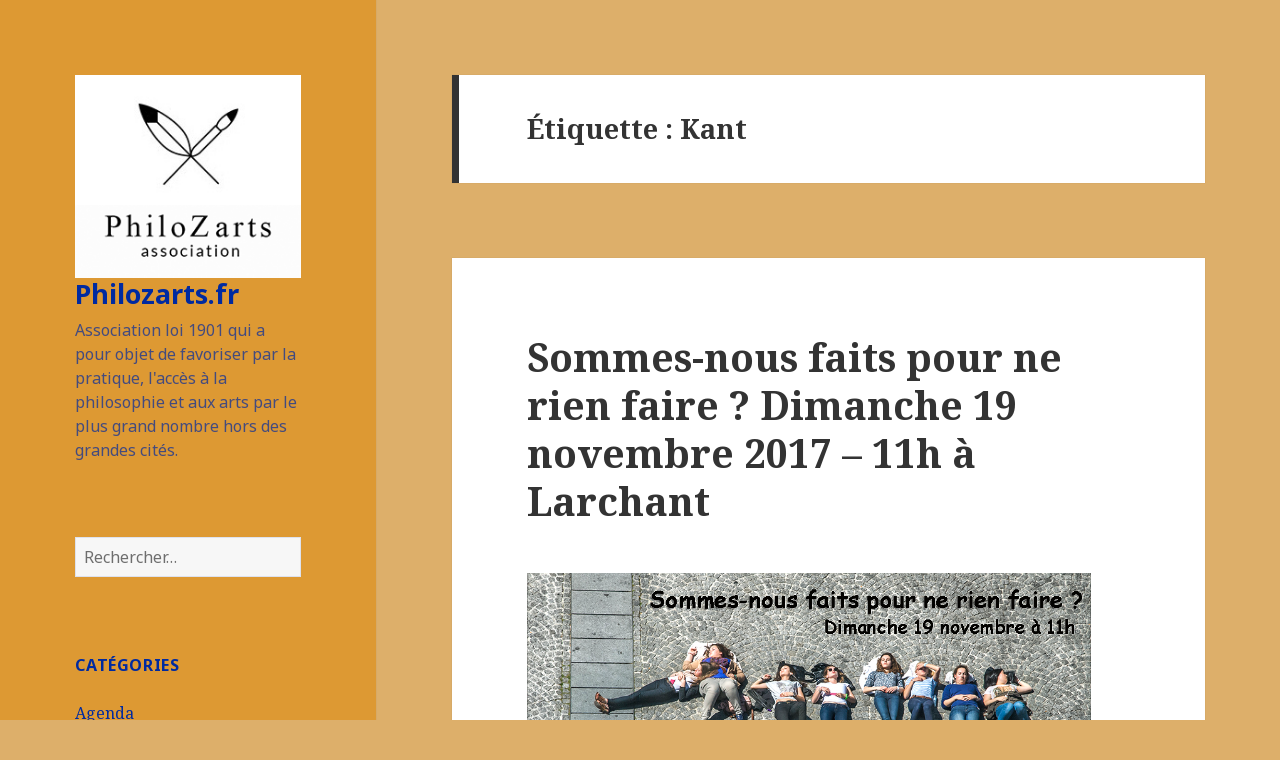

--- FILE ---
content_type: text/html; charset=UTF-8
request_url: https://philozarts.fr/tag/kant/
body_size: 6749
content:
<!DOCTYPE html>
<html lang="fr-FR" class="no-js">
<head>
	<meta charset="UTF-8">
	<meta name="viewport" content="width=device-width">
	<link rel="profile" href="http://gmpg.org/xfn/11">
	<link rel="pingback" href="https://philozarts.fr/xmlrpc.php">
	<!--[if lt IE 9]>
	<script src="https://philozarts.fr/wp-content/themes/superlaulo/js/html5.js"></script>
	<![endif]-->
	<script>(function(){document.documentElement.className='js'})();</script>
	<title>Kant &#8211; Philozarts.fr</title>
<meta name='robots' content='max-image-preview:large' />
<link rel='dns-prefetch' href='//fonts.googleapis.com' />
<link rel='dns-prefetch' href='//s.w.org' />
<link rel="alternate" type="application/rss+xml" title="Philozarts.fr &raquo; Flux" href="https://philozarts.fr/feed/" />
<link rel="alternate" type="application/rss+xml" title="Philozarts.fr &raquo; Flux des commentaires" href="https://philozarts.fr/comments/feed/" />
<link rel="alternate" type="application/rss+xml" title="Philozarts.fr &raquo; Flux de l’étiquette Kant" href="https://philozarts.fr/tag/kant/feed/" />
<script type="text/javascript">
window._wpemojiSettings = {"baseUrl":"https:\/\/s.w.org\/images\/core\/emoji\/14.0.0\/72x72\/","ext":".png","svgUrl":"https:\/\/s.w.org\/images\/core\/emoji\/14.0.0\/svg\/","svgExt":".svg","source":{"concatemoji":"https:\/\/philozarts.fr\/wp-includes\/js\/wp-emoji-release.min.js?ver=6.0.11"}};
/*! This file is auto-generated */
!function(e,a,t){var n,r,o,i=a.createElement("canvas"),p=i.getContext&&i.getContext("2d");function s(e,t){var a=String.fromCharCode,e=(p.clearRect(0,0,i.width,i.height),p.fillText(a.apply(this,e),0,0),i.toDataURL());return p.clearRect(0,0,i.width,i.height),p.fillText(a.apply(this,t),0,0),e===i.toDataURL()}function c(e){var t=a.createElement("script");t.src=e,t.defer=t.type="text/javascript",a.getElementsByTagName("head")[0].appendChild(t)}for(o=Array("flag","emoji"),t.supports={everything:!0,everythingExceptFlag:!0},r=0;r<o.length;r++)t.supports[o[r]]=function(e){if(!p||!p.fillText)return!1;switch(p.textBaseline="top",p.font="600 32px Arial",e){case"flag":return s([127987,65039,8205,9895,65039],[127987,65039,8203,9895,65039])?!1:!s([55356,56826,55356,56819],[55356,56826,8203,55356,56819])&&!s([55356,57332,56128,56423,56128,56418,56128,56421,56128,56430,56128,56423,56128,56447],[55356,57332,8203,56128,56423,8203,56128,56418,8203,56128,56421,8203,56128,56430,8203,56128,56423,8203,56128,56447]);case"emoji":return!s([129777,127995,8205,129778,127999],[129777,127995,8203,129778,127999])}return!1}(o[r]),t.supports.everything=t.supports.everything&&t.supports[o[r]],"flag"!==o[r]&&(t.supports.everythingExceptFlag=t.supports.everythingExceptFlag&&t.supports[o[r]]);t.supports.everythingExceptFlag=t.supports.everythingExceptFlag&&!t.supports.flag,t.DOMReady=!1,t.readyCallback=function(){t.DOMReady=!0},t.supports.everything||(n=function(){t.readyCallback()},a.addEventListener?(a.addEventListener("DOMContentLoaded",n,!1),e.addEventListener("load",n,!1)):(e.attachEvent("onload",n),a.attachEvent("onreadystatechange",function(){"complete"===a.readyState&&t.readyCallback()})),(e=t.source||{}).concatemoji?c(e.concatemoji):e.wpemoji&&e.twemoji&&(c(e.twemoji),c(e.wpemoji)))}(window,document,window._wpemojiSettings);
</script>
<style type="text/css">
img.wp-smiley,
img.emoji {
	display: inline !important;
	border: none !important;
	box-shadow: none !important;
	height: 1em !important;
	width: 1em !important;
	margin: 0 0.07em !important;
	vertical-align: -0.1em !important;
	background: none !important;
	padding: 0 !important;
}
</style>
	<link rel='stylesheet' id='wp-block-library-css'  href='https://philozarts.fr/wp-includes/css/dist/block-library/style.min.css?ver=6.0.11' type='text/css' media='all' />
<style id='global-styles-inline-css' type='text/css'>
body{--wp--preset--color--black: #000000;--wp--preset--color--cyan-bluish-gray: #abb8c3;--wp--preset--color--white: #ffffff;--wp--preset--color--pale-pink: #f78da7;--wp--preset--color--vivid-red: #cf2e2e;--wp--preset--color--luminous-vivid-orange: #ff6900;--wp--preset--color--luminous-vivid-amber: #fcb900;--wp--preset--color--light-green-cyan: #7bdcb5;--wp--preset--color--vivid-green-cyan: #00d084;--wp--preset--color--pale-cyan-blue: #8ed1fc;--wp--preset--color--vivid-cyan-blue: #0693e3;--wp--preset--color--vivid-purple: #9b51e0;--wp--preset--gradient--vivid-cyan-blue-to-vivid-purple: linear-gradient(135deg,rgba(6,147,227,1) 0%,rgb(155,81,224) 100%);--wp--preset--gradient--light-green-cyan-to-vivid-green-cyan: linear-gradient(135deg,rgb(122,220,180) 0%,rgb(0,208,130) 100%);--wp--preset--gradient--luminous-vivid-amber-to-luminous-vivid-orange: linear-gradient(135deg,rgba(252,185,0,1) 0%,rgba(255,105,0,1) 100%);--wp--preset--gradient--luminous-vivid-orange-to-vivid-red: linear-gradient(135deg,rgba(255,105,0,1) 0%,rgb(207,46,46) 100%);--wp--preset--gradient--very-light-gray-to-cyan-bluish-gray: linear-gradient(135deg,rgb(238,238,238) 0%,rgb(169,184,195) 100%);--wp--preset--gradient--cool-to-warm-spectrum: linear-gradient(135deg,rgb(74,234,220) 0%,rgb(151,120,209) 20%,rgb(207,42,186) 40%,rgb(238,44,130) 60%,rgb(251,105,98) 80%,rgb(254,248,76) 100%);--wp--preset--gradient--blush-light-purple: linear-gradient(135deg,rgb(255,206,236) 0%,rgb(152,150,240) 100%);--wp--preset--gradient--blush-bordeaux: linear-gradient(135deg,rgb(254,205,165) 0%,rgb(254,45,45) 50%,rgb(107,0,62) 100%);--wp--preset--gradient--luminous-dusk: linear-gradient(135deg,rgb(255,203,112) 0%,rgb(199,81,192) 50%,rgb(65,88,208) 100%);--wp--preset--gradient--pale-ocean: linear-gradient(135deg,rgb(255,245,203) 0%,rgb(182,227,212) 50%,rgb(51,167,181) 100%);--wp--preset--gradient--electric-grass: linear-gradient(135deg,rgb(202,248,128) 0%,rgb(113,206,126) 100%);--wp--preset--gradient--midnight: linear-gradient(135deg,rgb(2,3,129) 0%,rgb(40,116,252) 100%);--wp--preset--duotone--dark-grayscale: url('#wp-duotone-dark-grayscale');--wp--preset--duotone--grayscale: url('#wp-duotone-grayscale');--wp--preset--duotone--purple-yellow: url('#wp-duotone-purple-yellow');--wp--preset--duotone--blue-red: url('#wp-duotone-blue-red');--wp--preset--duotone--midnight: url('#wp-duotone-midnight');--wp--preset--duotone--magenta-yellow: url('#wp-duotone-magenta-yellow');--wp--preset--duotone--purple-green: url('#wp-duotone-purple-green');--wp--preset--duotone--blue-orange: url('#wp-duotone-blue-orange');--wp--preset--font-size--small: 13px;--wp--preset--font-size--medium: 20px;--wp--preset--font-size--large: 36px;--wp--preset--font-size--x-large: 42px;}.has-black-color{color: var(--wp--preset--color--black) !important;}.has-cyan-bluish-gray-color{color: var(--wp--preset--color--cyan-bluish-gray) !important;}.has-white-color{color: var(--wp--preset--color--white) !important;}.has-pale-pink-color{color: var(--wp--preset--color--pale-pink) !important;}.has-vivid-red-color{color: var(--wp--preset--color--vivid-red) !important;}.has-luminous-vivid-orange-color{color: var(--wp--preset--color--luminous-vivid-orange) !important;}.has-luminous-vivid-amber-color{color: var(--wp--preset--color--luminous-vivid-amber) !important;}.has-light-green-cyan-color{color: var(--wp--preset--color--light-green-cyan) !important;}.has-vivid-green-cyan-color{color: var(--wp--preset--color--vivid-green-cyan) !important;}.has-pale-cyan-blue-color{color: var(--wp--preset--color--pale-cyan-blue) !important;}.has-vivid-cyan-blue-color{color: var(--wp--preset--color--vivid-cyan-blue) !important;}.has-vivid-purple-color{color: var(--wp--preset--color--vivid-purple) !important;}.has-black-background-color{background-color: var(--wp--preset--color--black) !important;}.has-cyan-bluish-gray-background-color{background-color: var(--wp--preset--color--cyan-bluish-gray) !important;}.has-white-background-color{background-color: var(--wp--preset--color--white) !important;}.has-pale-pink-background-color{background-color: var(--wp--preset--color--pale-pink) !important;}.has-vivid-red-background-color{background-color: var(--wp--preset--color--vivid-red) !important;}.has-luminous-vivid-orange-background-color{background-color: var(--wp--preset--color--luminous-vivid-orange) !important;}.has-luminous-vivid-amber-background-color{background-color: var(--wp--preset--color--luminous-vivid-amber) !important;}.has-light-green-cyan-background-color{background-color: var(--wp--preset--color--light-green-cyan) !important;}.has-vivid-green-cyan-background-color{background-color: var(--wp--preset--color--vivid-green-cyan) !important;}.has-pale-cyan-blue-background-color{background-color: var(--wp--preset--color--pale-cyan-blue) !important;}.has-vivid-cyan-blue-background-color{background-color: var(--wp--preset--color--vivid-cyan-blue) !important;}.has-vivid-purple-background-color{background-color: var(--wp--preset--color--vivid-purple) !important;}.has-black-border-color{border-color: var(--wp--preset--color--black) !important;}.has-cyan-bluish-gray-border-color{border-color: var(--wp--preset--color--cyan-bluish-gray) !important;}.has-white-border-color{border-color: var(--wp--preset--color--white) !important;}.has-pale-pink-border-color{border-color: var(--wp--preset--color--pale-pink) !important;}.has-vivid-red-border-color{border-color: var(--wp--preset--color--vivid-red) !important;}.has-luminous-vivid-orange-border-color{border-color: var(--wp--preset--color--luminous-vivid-orange) !important;}.has-luminous-vivid-amber-border-color{border-color: var(--wp--preset--color--luminous-vivid-amber) !important;}.has-light-green-cyan-border-color{border-color: var(--wp--preset--color--light-green-cyan) !important;}.has-vivid-green-cyan-border-color{border-color: var(--wp--preset--color--vivid-green-cyan) !important;}.has-pale-cyan-blue-border-color{border-color: var(--wp--preset--color--pale-cyan-blue) !important;}.has-vivid-cyan-blue-border-color{border-color: var(--wp--preset--color--vivid-cyan-blue) !important;}.has-vivid-purple-border-color{border-color: var(--wp--preset--color--vivid-purple) !important;}.has-vivid-cyan-blue-to-vivid-purple-gradient-background{background: var(--wp--preset--gradient--vivid-cyan-blue-to-vivid-purple) !important;}.has-light-green-cyan-to-vivid-green-cyan-gradient-background{background: var(--wp--preset--gradient--light-green-cyan-to-vivid-green-cyan) !important;}.has-luminous-vivid-amber-to-luminous-vivid-orange-gradient-background{background: var(--wp--preset--gradient--luminous-vivid-amber-to-luminous-vivid-orange) !important;}.has-luminous-vivid-orange-to-vivid-red-gradient-background{background: var(--wp--preset--gradient--luminous-vivid-orange-to-vivid-red) !important;}.has-very-light-gray-to-cyan-bluish-gray-gradient-background{background: var(--wp--preset--gradient--very-light-gray-to-cyan-bluish-gray) !important;}.has-cool-to-warm-spectrum-gradient-background{background: var(--wp--preset--gradient--cool-to-warm-spectrum) !important;}.has-blush-light-purple-gradient-background{background: var(--wp--preset--gradient--blush-light-purple) !important;}.has-blush-bordeaux-gradient-background{background: var(--wp--preset--gradient--blush-bordeaux) !important;}.has-luminous-dusk-gradient-background{background: var(--wp--preset--gradient--luminous-dusk) !important;}.has-pale-ocean-gradient-background{background: var(--wp--preset--gradient--pale-ocean) !important;}.has-electric-grass-gradient-background{background: var(--wp--preset--gradient--electric-grass) !important;}.has-midnight-gradient-background{background: var(--wp--preset--gradient--midnight) !important;}.has-small-font-size{font-size: var(--wp--preset--font-size--small) !important;}.has-medium-font-size{font-size: var(--wp--preset--font-size--medium) !important;}.has-large-font-size{font-size: var(--wp--preset--font-size--large) !important;}.has-x-large-font-size{font-size: var(--wp--preset--font-size--x-large) !important;}
</style>
<link rel='stylesheet' id='twentyfifteen-fonts-css'  href='//fonts.googleapis.com/css?family=Noto+Sans%3A400italic%2C700italic%2C400%2C700%7CNoto+Serif%3A400italic%2C700italic%2C400%2C700%7CInconsolata%3A400%2C700&#038;subset=latin%2Clatin-ext' type='text/css' media='all' />
<link rel='stylesheet' id='genericons-css'  href='https://philozarts.fr/wp-content/themes/superlaulo/genericons/genericons.css?ver=3.2' type='text/css' media='all' />
<link rel='stylesheet' id='twentyfifteen-style-css'  href='https://philozarts.fr/wp-content/themes/superlaulo/style.css?ver=6.0.11' type='text/css' media='all' />
<style id='twentyfifteen-style-inline-css' type='text/css'>

		/* Custom Header Background Color */
		body:before,
		.site-header {
			background-color: #dd9933;
		}

		@media screen and (min-width: 59.6875em) {
			.site-header,
			.secondary {
				background-color: transparent;
			}

			.widget button,
			.widget input[type="button"],
			.widget input[type="reset"],
			.widget input[type="submit"],
			.widget_calendar tbody a,
			.widget_calendar tbody a:hover,
			.widget_calendar tbody a:focus {
				color: #dd9933;
			}
		}
	

		/* Custom Sidebar Text Color */
		.site-title a,
		.site-description,
		.secondary-toggle:before {
			color: #002aa0;
		}

		.site-title a:hover,
		.site-title a:focus {
			color: #002aa0; /* Fallback for IE7 and IE8 */
			color: rgba( 0, 42, 160, 0.7);
		}

		.secondary-toggle {
			border-color: #002aa0; /* Fallback for IE7 and IE8 */
			border-color: rgba( 0, 42, 160, 0.1);
		}

		.secondary-toggle:hover,
		.secondary-toggle:focus {
			border-color: #002aa0; /* Fallback for IE7 and IE8 */
			border-color: rgba( 0, 42, 160, 0.3);
		}

		.site-title a {
			outline-color: #002aa0; /* Fallback for IE7 and IE8 */
			outline-color: rgba( 0, 42, 160, 0.3);
		}

		@media screen and (min-width: 59.6875em) {
			.secondary a,
			.dropdown-toggle:after,
			.widget-title,
			.widget blockquote cite,
			.widget blockquote small {
				color: #002aa0;
			}

			.widget button,
			.widget input[type="button"],
			.widget input[type="reset"],
			.widget input[type="submit"],
			.widget_calendar tbody a {
				background-color: #002aa0;
			}

			.textwidget a {
				border-color: #002aa0;
			}

			.secondary a:hover,
			.secondary a:focus,
			.main-navigation .menu-item-description,
			.widget,
			.widget blockquote,
			.widget .wp-caption-text,
			.widget .gallery-caption {
				color: rgba( 0, 42, 160, 0.7);
			}

			.widget button:hover,
			.widget button:focus,
			.widget input[type="button"]:hover,
			.widget input[type="button"]:focus,
			.widget input[type="reset"]:hover,
			.widget input[type="reset"]:focus,
			.widget input[type="submit"]:hover,
			.widget input[type="submit"]:focus,
			.widget_calendar tbody a:hover,
			.widget_calendar tbody a:focus {
				background-color: rgba( 0, 42, 160, 0.7);
			}

			.widget blockquote {
				border-color: rgba( 0, 42, 160, 0.7);
			}

			.main-navigation ul,
			.main-navigation li,
			.secondary-toggle,
			.widget input,
			.widget textarea,
			.widget table,
			.widget th,
			.widget td,
			.widget pre,
			.widget li,
			.widget_categories .children,
			.widget_nav_menu .sub-menu,
			.widget_pages .children,
			.widget abbr[title] {
				border-color: rgba( 0, 42, 160, 0.1);
			}

			.dropdown-toggle:hover,
			.dropdown-toggle:focus,
			.widget hr {
				background-color: rgba( 0, 42, 160, 0.1);
			}

			.widget input:focus,
			.widget textarea:focus {
				border-color: rgba( 0, 42, 160, 0.3);
			}

			.sidebar a:focus,
			.dropdown-toggle:focus {
				outline-color: rgba( 0, 42, 160, 0.3);
			}
		}
	
</style>
<!--[if lt IE 9]>
<link rel='stylesheet' id='twentyfifteen-ie-css'  href='https://philozarts.fr/wp-content/themes/superlaulo/css/ie.css?ver=20141010' type='text/css' media='all' />
<![endif]-->
<!--[if lt IE 8]>
<link rel='stylesheet' id='twentyfifteen-ie7-css'  href='https://philozarts.fr/wp-content/themes/superlaulo/css/ie7.css?ver=20141010' type='text/css' media='all' />
<![endif]-->
<script type='text/javascript' src='https://philozarts.fr/wp-includes/js/jquery/jquery.min.js?ver=3.6.0' id='jquery-core-js'></script>
<script type='text/javascript' src='https://philozarts.fr/wp-includes/js/jquery/jquery-migrate.min.js?ver=3.3.2' id='jquery-migrate-js'></script>
<link rel="https://api.w.org/" href="https://philozarts.fr/wp-json/" /><link rel="alternate" type="application/json" href="https://philozarts.fr/wp-json/wp/v2/tags/21" /><link rel="EditURI" type="application/rsd+xml" title="RSD" href="https://philozarts.fr/xmlrpc.php?rsd" />
<link rel="wlwmanifest" type="application/wlwmanifest+xml" href="https://philozarts.fr/wp-includes/wlwmanifest.xml" /> 
<meta name="generator" content="WordPress 6.0.11" />
<style type="text/css">.recentcomments a{display:inline !important;padding:0 !important;margin:0 !important;}</style><style type="text/css" id="custom-background-css">
body.custom-background { background-color: #ddaf6a; }
</style>
	</head>

<body class="archive tag tag-kant tag-21 custom-background">
<div id="page" class="hfeed site">
	<a class="skip-link screen-reader-text" href="#content">Aller au contenu</a>

	<div id="sidebar" class="sidebar">
		<header id="masthead" class="site-header" role="banner">
			<div class="site-branding">
				<img src="https://philozarts.fr/wp-content/uploads/2018/08/logoPhilozarts.png" style="margin:0 auto;"><br/>
										<p class="site-title"><a href="https://philozarts.fr/" rel="home">Philozarts.fr</a></p>
											<p class="site-description">Association loi 1901 qui a pour objet de favoriser par la pratique, l&#039;accès à la philosophie et aux arts par le plus grand nombre hors des grandes cités.</p>
									<button class="secondary-toggle">Menu et widgets</button>
			</div><!-- .site-branding -->
		</header><!-- .site-header -->

			<div id="secondary" class="secondary">

		
		
					<div id="widget-area" class="widget-area" role="complementary">
				<aside id="search-2" class="widget widget_search"><form role="search" method="get" class="search-form" action="https://philozarts.fr/">
				<label>
					<span class="screen-reader-text">Rechercher :</span>
					<input type="search" class="search-field" placeholder="Rechercher…" value="" name="s" />
				</label>
				<input type="submit" class="search-submit screen-reader-text" value="Rechercher" />
			</form></aside><aside id="categories-4" class="widget widget_categories"><h2 class="widget-title">Catégories</h2>
			<ul>
					<li class="cat-item cat-item-3"><a href="https://philozarts.fr/category/agenda/" title="les dates des rendez-vous philo">Agenda</a>
</li>
	<li class="cat-item cat-item-15"><a href="https://philozarts.fr/category/hier/">C&#039;est arrivé hier</a>
</li>
	<li class="cat-item cat-item-14"><a href="https://philozarts.fr/category/initiatives/">Des initiatives à suivre</a>
</li>
	<li class="cat-item cat-item-55"><a href="https://philozarts.fr/category/les-rencontres-de-larchant-en-pays-de-nemours/" title="Manifestation annuelle à laquelle philozarts participe
">Les Rencontres de Larchant en Pays de Nemours</a>
</li>
	<li class="cat-item cat-item-13"><a href="https://philozarts.fr/category/artistes/">Nos amis les artistes</a>
</li>
	<li class="cat-item cat-item-18"><a href="https://philozarts.fr/category/on-en-parle-dans-la-presse/">On en parle dans la presse !</a>
</li>
	<li class="cat-item cat-item-54"><a href="https://philozarts.fr/category/pour-les-enfants/" title="C&#039;est le coin des enfants avec les activités proposés ici et ailleurs...">Pour les enfants</a>
</li>
	<li class="cat-item cat-item-16"><a href="https://philozarts.fr/category/philozarts/">Présentation</a>
</li>
	<li class="cat-item cat-item-2"><a href="https://philozarts.fr/category/rdv/" title="Les rendez-vous Philozarts">Rendez-vous philo d&#039;hier</a>
</li>
	<li class="cat-item cat-item-19"><a href="https://philozarts.fr/category/rendez-vous-philozarts-de-demain/">Rendez-vous PhiloZarts de demain</a>
</li>
			</ul>

			</aside>
		<aside id="recent-posts-2" class="widget widget_recent_entries">
		<h2 class="widget-title">Articles récents</h2>
		<ul>
											<li>
					<a href="https://philozarts.fr/a-la-rencontre-de-gaston-bachelard-leau-et-les-reves-2/">A la rencontre de Gaston Bachelard &#8211; L&rsquo;eau et les Rêves &#8211; 2</a>
									</li>
											<li>
					<a href="https://philozarts.fr/a-la-rencontre-de-gaston-bachelard-leau-et-les-reves-1/">A la rencontre de Gaston Bachelard &#8211; L&rsquo;eau et les Rêves &#8211; 1</a>
									</li>
											<li>
					<a href="https://philozarts.fr/penser-la-mort/">Penser la mort&#8230;</a>
									</li>
											<li>
					<a href="https://philozarts.fr/2024-2/">2024</a>
									</li>
											<li>
					<a href="https://philozarts.fr/limagination-episode-1-septembre-2023/">L&rsquo;imagination épisode 1 &#8211; septembre 2023</a>
									</li>
					</ul>

		</aside><aside id="recent-comments-2" class="widget widget_recent_comments"><h2 class="widget-title">Commentaires récents</h2><ul id="recentcomments"></ul></aside><aside id="archives-2" class="widget widget_archive"><h2 class="widget-title">Archives</h2>
			<ul>
					<li><a href='https://philozarts.fr/2025/02/'>février 2025</a></li>
	<li><a href='https://philozarts.fr/2024/02/'>février 2024</a></li>
	<li><a href='https://philozarts.fr/2023/12/'>décembre 2023</a></li>
	<li><a href='https://philozarts.fr/2023/10/'>octobre 2023</a></li>
	<li><a href='https://philozarts.fr/2023/06/'>juin 2023</a></li>
	<li><a href='https://philozarts.fr/2023/05/'>mai 2023</a></li>
	<li><a href='https://philozarts.fr/2023/03/'>mars 2023</a></li>
	<li><a href='https://philozarts.fr/2023/02/'>février 2023</a></li>
	<li><a href='https://philozarts.fr/2022/12/'>décembre 2022</a></li>
	<li><a href='https://philozarts.fr/2022/11/'>novembre 2022</a></li>
	<li><a href='https://philozarts.fr/2022/06/'>juin 2022</a></li>
	<li><a href='https://philozarts.fr/2022/05/'>mai 2022</a></li>
	<li><a href='https://philozarts.fr/2022/03/'>mars 2022</a></li>
	<li><a href='https://philozarts.fr/2022/02/'>février 2022</a></li>
	<li><a href='https://philozarts.fr/2021/10/'>octobre 2021</a></li>
	<li><a href='https://philozarts.fr/2021/09/'>septembre 2021</a></li>
	<li><a href='https://philozarts.fr/2021/06/'>juin 2021</a></li>
	<li><a href='https://philozarts.fr/2021/01/'>janvier 2021</a></li>
	<li><a href='https://philozarts.fr/2020/10/'>octobre 2020</a></li>
	<li><a href='https://philozarts.fr/2019/04/'>avril 2019</a></li>
	<li><a href='https://philozarts.fr/2019/03/'>mars 2019</a></li>
	<li><a href='https://philozarts.fr/2018/11/'>novembre 2018</a></li>
	<li><a href='https://philozarts.fr/2018/06/'>juin 2018</a></li>
	<li><a href='https://philozarts.fr/2018/05/'>mai 2018</a></li>
	<li><a href='https://philozarts.fr/2018/03/'>mars 2018</a></li>
	<li><a href='https://philozarts.fr/2018/02/'>février 2018</a></li>
	<li><a href='https://philozarts.fr/2018/01/'>janvier 2018</a></li>
	<li><a href='https://philozarts.fr/2017/11/'>novembre 2017</a></li>
	<li><a href='https://philozarts.fr/2017/05/'>mai 2017</a></li>
	<li><a href='https://philozarts.fr/2017/04/'>avril 2017</a></li>
	<li><a href='https://philozarts.fr/2017/02/'>février 2017</a></li>
	<li><a href='https://philozarts.fr/2016/11/'>novembre 2016</a></li>
	<li><a href='https://philozarts.fr/2016/10/'>octobre 2016</a></li>
	<li><a href='https://philozarts.fr/2016/09/'>septembre 2016</a></li>
	<li><a href='https://philozarts.fr/2016/04/'>avril 2016</a></li>
	<li><a href='https://philozarts.fr/2016/03/'>mars 2016</a></li>
	<li><a href='https://philozarts.fr/2015/12/'>décembre 2015</a></li>
	<li><a href='https://philozarts.fr/2015/11/'>novembre 2015</a></li>
	<li><a href='https://philozarts.fr/2015/10/'>octobre 2015</a></li>
	<li><a href='https://philozarts.fr/2015/09/'>septembre 2015</a></li>
	<li><a href='https://philozarts.fr/2015/07/'>juillet 2015</a></li>
	<li><a href='https://philozarts.fr/2015/06/'>juin 2015</a></li>
	<li><a href='https://philozarts.fr/2015/05/'>mai 2015</a></li>
	<li><a href='https://philozarts.fr/2015/03/'>mars 2015</a></li>
	<li><a href='https://philozarts.fr/2015/02/'>février 2015</a></li>
	<li><a href='https://philozarts.fr/2015/01/'>janvier 2015</a></li>
			</ul>

			</aside>			</div><!-- .widget-area -->
		
	</div><!-- .secondary -->

	</div><!-- .sidebar -->

	<div id="content" class="site-content">
	<section id="primary" class="content-area">
		<main id="main" class="site-main" role="main">

		
			<header class="page-header">
				<h1 class="page-title">Étiquette : <span>Kant</span></h1>			</header><!-- .page-header -->

			
<article id="post-443" class="post-443 post type-post status-publish format-standard hentry category-rdv tag-bataille tag-gainsbourg tag-hegel tag-kant tag-marx tag-nietzsche tag-pascal tag-rousseau">
	
	<header class="entry-header">
		<h2 class="entry-title"><a href="https://philozarts.fr/sommes-nous-faits-pour-ne-rien-faire_novembre-2017/" rel="bookmark">Sommes-nous faits pour ne rien faire ? Dimanche 19 novembre 2017 &#8211; 11h à Larchant</a></h2>	</header><!-- .entry-header -->

	<div class="entry-content">
		<figure id="attachment_444" aria-describedby="caption-attachment-444" style="width: 564px" class="wp-caption alignnone"><img class=" wp-image-444" src="http://philozarts.fr/wp-content/uploads/2017/10/DSC_8993b.jpg" alt="photographie Janine Mignot" width="564" height="235" /><figcaption id="caption-attachment-444" class="wp-caption-text">photographie Janine Mignot</figcaption></figure>
<p>Retrouvez un petit condensé video de notre RDV</p>
<p><iframe loading="lazy" src="https://www.youtube.com/embed/tAobA7Gur64" width="560" height="315" frameborder="0" allowfullscreen="allowfullscreen"></iframe></p>
	</div><!-- .entry-content -->

	
	<footer class="entry-footer">
		<span class="posted-on"><span class="screen-reader-text">Publié le </span><a href="https://philozarts.fr/sommes-nous-faits-pour-ne-rien-faire_novembre-2017/" rel="bookmark"><time class="entry-date published" datetime="2017-11-02T15:12:59+01:00">2 novembre 2017</time><time class="updated" datetime="2018-01-21T19:52:07+01:00">21 janvier 2018</time></a></span><span class="byline"><span class="author vcard"><span class="screen-reader-text">Auteur </span><a class="url fn n" href="https://philozarts.fr/author/laurence/">laurence</a></span></span><span class="cat-links"><span class="screen-reader-text">Catégories </span><a href="https://philozarts.fr/category/rdv/" rel="category tag">Rendez-vous philo d'hier</a></span><span class="tags-links"><span class="screen-reader-text">Mots-clés </span><a href="https://philozarts.fr/tag/bataille/" rel="tag">Bataille</a>, <a href="https://philozarts.fr/tag/gainsbourg/" rel="tag">Gainsbourg</a>, <a href="https://philozarts.fr/tag/hegel/" rel="tag">Hegel</a>, <a href="https://philozarts.fr/tag/kant/" rel="tag">Kant</a>, <a href="https://philozarts.fr/tag/marx/" rel="tag">Marx</a>, <a href="https://philozarts.fr/tag/nietzsche/" rel="tag">Nietzsche</a>, <a href="https://philozarts.fr/tag/pascal/" rel="tag">Pascal</a>, <a href="https://philozarts.fr/tag/rousseau/" rel="tag">Rousseau</a></span><span class="comments-link"><a href="https://philozarts.fr/sommes-nous-faits-pour-ne-rien-faire_novembre-2017/#respond">Leave a comment</a></span>			</footer><!-- .entry-footer -->

</article><!-- #post-## -->

		</main><!-- .site-main -->
	</section><!-- .content-area -->


	</div><!-- .site-content -->

	<footer id="colophon" class="site-footer" role="contentinfo">
		<div class="site-info">
						Philozarts.fr est animé par <a href="https://philozarts.fr/author/laurence/">Laurence Manesse Cesarini</a><br>
			<a href="https://wordpress.org/"><small>Fièrement propulsé par WordPress</small></a>&nbsp;<a href="https://feelweb.com"><small>Hébergé par <b>feelweb.com</b></small></a>
		</div><!-- .site-info -->
	</footer><!-- .site-footer -->

</div><!-- .site -->

<script type='text/javascript' src='https://philozarts.fr/wp-content/themes/superlaulo/js/skip-link-focus-fix.js?ver=20141010' id='twentyfifteen-skip-link-focus-fix-js'></script>
<script type='text/javascript' id='twentyfifteen-script-js-extra'>
/* <![CDATA[ */
var screenReaderText = {"expand":"<span class=\"screen-reader-text\">ouvrir le sous-menu<\/span>","collapse":"<span class=\"screen-reader-text\">fermer le sous-menu<\/span>"};
/* ]]> */
</script>
<script type='text/javascript' src='https://philozarts.fr/wp-content/themes/superlaulo/js/functions.js?ver=20141212' id='twentyfifteen-script-js'></script>

</body>
</html>